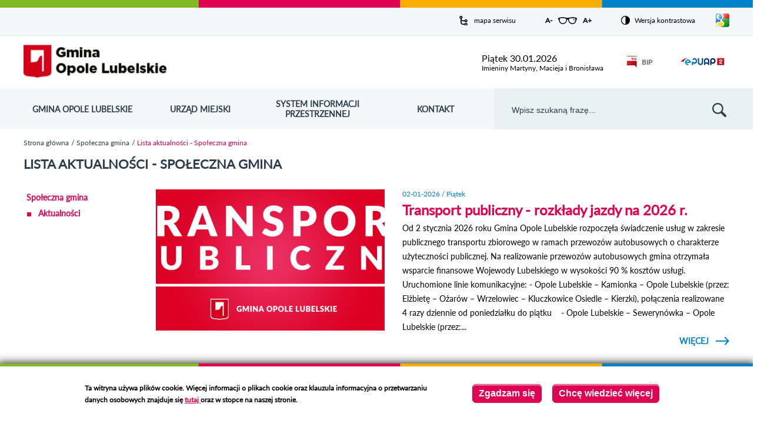

--- FILE ---
content_type: text/css
request_url: https://www.opolelubelskie.pl/sites/all/modules/gtranslate/gtranslate.css?s9v6ow
body_size: 1591
content:
body {
    top:0 !important;
}

#goog-gt-tt {
    display:none !important;
}

.goog-te-banner-frame {
    display:none !important;
}

.goog-te-menu-value:hover {
    text-decoration:none !important;
}

#google_translate_element2 {
    display:none!important;
}

a.gtflag span.google-lang-prefix {
    display:block;
    float:left;
}

a.gtflag span.google-lang-flag {
    background-image:url('gtranslate-files/16a.png');
    display:block;
    float:left;
    height:10px;
    width:16px;
}

#top-container #block-gtranslate-gtranslate {
    background:url('images/gtranslate.png') no-repeat ;
    position:relative;
    width:23px;
    height:23px;
    padding:0;
}

#top-container #block-gtranslate-gtranslate .contextual-links-wrapper {
    display:none !important;
}

#top-container #block-gtranslate-gtranslate #language_box {
    position:absolute;
    left:-12px;
    top:37px;
    width:40px;
    padding:0 5px;
    z-index:90;
    display:none;
    background:#f4f8f9;
    border:1px solid #e0e6e8;
    border-top:none;
}

#top-container #block-gtranslate-gtranslate #language_box a {
    display:block;
    clear:both;
}

#top-container #block-gtranslate-gtranslate #language_box a:hover {
    text-decoration:underline;
}

#top-container #block-gtranslate-gtranslate #language_box a span.google-lang-prefix {
    width:20px;
    text-transform:uppercase;
}

#top-container #block-gtranslate-gtranslate #language_button {
    position:absolute;
    top:0;
    left:0;
    width:100%;
    height:100%;
}